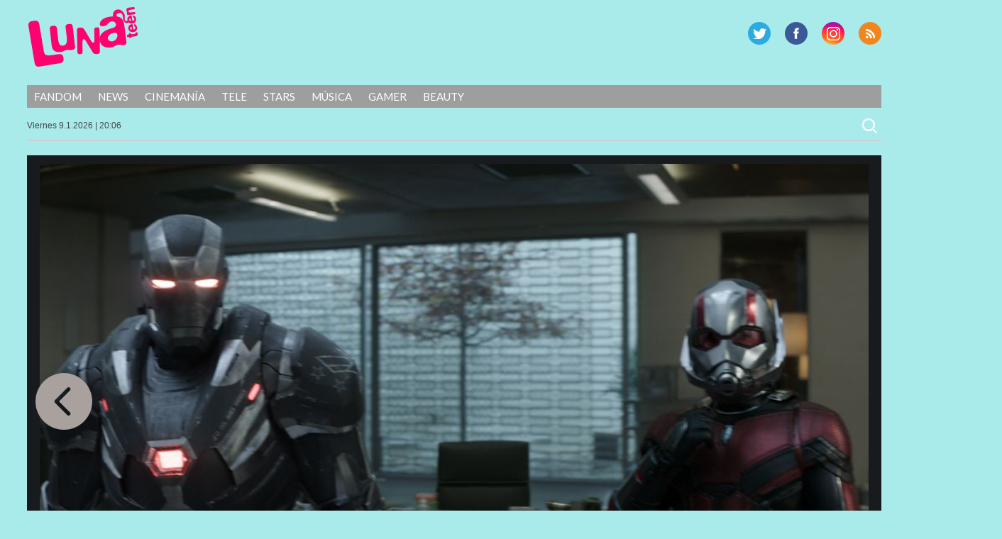

--- FILE ---
content_type: text/html; charset=UTF-8
request_url: https://lunateen.perfil.com/llego-el-final-de-avengers/null-20/
body_size: 8479
content:
<!DOCTYPE html>
<!--[if IE 7]>
<html class="ie ie7" lang="es">
<![endif]-->
<!--[if IE 8]>
<html class="ie ie8" lang="es">
<![endif]-->
<!--[if !(IE 7) | !(IE 8) ]><!-->
<html lang="es">
<!--<![endif]-->
<head>
<!-- Navegg Publisher -->
<script id="navegg" type="text/javascript" src="//tag.navdmp.com/tm23878.js"></script>
<!-- Navegg Publisher -->

<meta charset="UTF-8">
<meta name="viewport" content="width=device-width">
<meta name="google-site-verification" content="JZSj6svkoHJ_upA7_L_tkXwQ0M7rQ_ddQdUPa1VXCQM" />
<meta name="MediaFem-tag" content="NTgwMw=="/>
<meta http-equiv="Content-Type" content="text/html; charset=utf-8">
	
<title>null | Lunateen</title>
	<link rel="profile" href="https://gmpg.org/xfn/11">
	<link href="https://lunateen.perfil.com/wp-content/themes/luna2017/favicon.png" rel="shortcut icon" type="image/x-icon" />
	<link rel="pingback" href="https://lunateen.perfil.com/xmlrpc.php">
	
	
	<script src="https://ajax.googleapis.com/ajax/libs/jquery/3.3.1/jquery.min.js"></script>

	<!--[if lt IE 9]>
	<script src="https://lunateen.perfil.com/wp-content/themes/luna2017/js/html5.js"></script>
		<![endif]-->
	<link href='https://fonts.googleapis.com/css?family=Lato:300,400,700,900,300italic,400italic,700italic,900italic' rel='stylesheet' type='text/css'>
	
	<link rel='dns-prefetch' href='//ajax.googleapis.com' />
<link rel='dns-prefetch' href='//fonts.googleapis.com' />
<link rel='dns-prefetch' href='//s.w.org' />
<link rel="alternate" type="application/rss+xml" title="Lunateen &raquo; Feed" href="https://lunateen.perfil.com/feed/" />
<link rel="alternate" type="application/rss+xml" title="Lunateen &raquo; Feed de los comentarios" href="https://lunateen.perfil.com/comments/feed/" />
<link rel="alternate" type="application/rss+xml" title="Lunateen &raquo; Comentario null del feed" href="https://lunateen.perfil.com/llego-el-final-de-avengers/null-20/feed/" />
		<script type="text/javascript">
			window._wpemojiSettings = {"baseUrl":"https:\/\/s.w.org\/images\/core\/emoji\/13.0.0\/72x72\/","ext":".png","svgUrl":"https:\/\/s.w.org\/images\/core\/emoji\/13.0.0\/svg\/","svgExt":".svg","source":{"concatemoji":"https:\/\/lunateen.perfil.com\/wp-includes\/js\/wp-emoji-release.min.js?ver=5.5.17"}};
			!function(e,a,t){var n,r,o,i=a.createElement("canvas"),p=i.getContext&&i.getContext("2d");function s(e,t){var a=String.fromCharCode;p.clearRect(0,0,i.width,i.height),p.fillText(a.apply(this,e),0,0);e=i.toDataURL();return p.clearRect(0,0,i.width,i.height),p.fillText(a.apply(this,t),0,0),e===i.toDataURL()}function c(e){var t=a.createElement("script");t.src=e,t.defer=t.type="text/javascript",a.getElementsByTagName("head")[0].appendChild(t)}for(o=Array("flag","emoji"),t.supports={everything:!0,everythingExceptFlag:!0},r=0;r<o.length;r++)t.supports[o[r]]=function(e){if(!p||!p.fillText)return!1;switch(p.textBaseline="top",p.font="600 32px Arial",e){case"flag":return s([127987,65039,8205,9895,65039],[127987,65039,8203,9895,65039])?!1:!s([55356,56826,55356,56819],[55356,56826,8203,55356,56819])&&!s([55356,57332,56128,56423,56128,56418,56128,56421,56128,56430,56128,56423,56128,56447],[55356,57332,8203,56128,56423,8203,56128,56418,8203,56128,56421,8203,56128,56430,8203,56128,56423,8203,56128,56447]);case"emoji":return!s([55357,56424,8205,55356,57212],[55357,56424,8203,55356,57212])}return!1}(o[r]),t.supports.everything=t.supports.everything&&t.supports[o[r]],"flag"!==o[r]&&(t.supports.everythingExceptFlag=t.supports.everythingExceptFlag&&t.supports[o[r]]);t.supports.everythingExceptFlag=t.supports.everythingExceptFlag&&!t.supports.flag,t.DOMReady=!1,t.readyCallback=function(){t.DOMReady=!0},t.supports.everything||(n=function(){t.readyCallback()},a.addEventListener?(a.addEventListener("DOMContentLoaded",n,!1),e.addEventListener("load",n,!1)):(e.attachEvent("onload",n),a.attachEvent("onreadystatechange",function(){"complete"===a.readyState&&t.readyCallback()})),(n=t.source||{}).concatemoji?c(n.concatemoji):n.wpemoji&&n.twemoji&&(c(n.twemoji),c(n.wpemoji)))}(window,document,window._wpemojiSettings);
		</script>
		<style type="text/css">
img.wp-smiley,
img.emoji {
	display: inline !important;
	border: none !important;
	box-shadow: none !important;
	height: 1em !important;
	width: 1em !important;
	margin: 0 .07em !important;
	vertical-align: -0.1em !important;
	background: none !important;
	padding: 0 !important;
}
</style>
	<link rel='stylesheet' id='perfil-video-widget-css-css'  href='https://lunateen.perfil.com/wp-content/plugins/minuto-noticias/css/pvw.css?ver=1.0.11' type='text/css' media='all' />
<link rel='stylesheet' id='wp-block-library-css'  href='https://lunateen.perfil.com/wp-includes/css/dist/block-library/style.min.css?ver=5.5.17' type='text/css' media='all' />
<link rel='stylesheet' id='contact-form-7-css'  href='https://lunateen.perfil.com/wp-content/plugins/contact-form-7/includes/css/styles.css?ver=5.2.2' type='text/css' media='all' />
<link rel='stylesheet' id='customcss-css'  href='https://lunateen.perfil.com/wp-content/plugins/video-eplanning//css/custom.css?ver=2.0.10' type='text/css' media='all' />
<link rel='stylesheet' id='twentyfourteen-lato-css'  href='//fonts.googleapis.com/css?family=Lato%3A300%2C400%2C700%2C900%2C300italic%2C400italic%2C700italic' type='text/css' media='all' />
<link rel='stylesheet' id='twentyfourteen-style-css'  href='https://lunateen.perfil.com/wp-content/themes/luna2017/style.css?ver=5.5.17' type='text/css' media='all' />
<link rel='stylesheet' id='perfil-referer-widget-css'  href='https://lunateen.perfil.com/wp-content/plugins/perfil-referer/css/prw.css?ver=2.0.5' type='text/css' media='all' />
<script type='text/javascript' src='https://ajax.googleapis.com/ajax/libs/jquery/1.10.2/jquery.min.js?ver=5.5.17' id='jquery-js'></script>
<script type='text/javascript' src='https://lunateen.perfil.com/wp-content/themes/luna2017/js/keyboard-image-navigation.js?ver=20130402' id='twentyfourteen-keyboard-image-navigation-js'></script>
<link rel="https://api.w.org/" href="https://lunateen.perfil.com/wp-json/" /><link rel="alternate" type="application/json" href="https://lunateen.perfil.com/wp-json/wp/v2/media/22955" /><link rel="EditURI" type="application/rsd+xml" title="RSD" href="https://lunateen.perfil.com/xmlrpc.php?rsd" />
<link rel="wlwmanifest" type="application/wlwmanifest+xml" href="https://lunateen.perfil.com/wp-includes/wlwmanifest.xml" /> 
<link rel='shortlink' href='https://lunateen.perfil.com/?p=22955' />
<link rel="alternate" type="application/json+oembed" href="https://lunateen.perfil.com/wp-json/oembed/1.0/embed?url=https%3A%2F%2Flunateen.perfil.com%2Fllego-el-final-de-avengers%2Fnull-20%2F" />
<link rel="alternate" type="text/xml+oembed" href="https://lunateen.perfil.com/wp-json/oembed/1.0/embed?url=https%3A%2F%2Flunateen.perfil.com%2Fllego-el-final-de-avengers%2Fnull-20%2F&#038;format=xml" />
<script type="text/javascript" src="//www.perfil.com/static/js/app/app.js" data-client="ut/2b79"></script><script type="text/javascript" src="//hls.e-planning.video/video/js/eplvideo.js" data-client="ut/2b79"></script>		<meta property="og:title" content="  nullLunateen"/>
		<meta property="og:type" content="article"/>
		<meta property="og:url" content="https://lunateen.perfil.com/llego-el-final-de-avengers/null-20/"/>        
		 
		<meta property="og:image" content="https://lunateen.perfil.com/wp-content/uploads/2019/04/a8-150x150.jpg"/>
	<meta property="og:site_name" content="Lunateen"/>
	<meta property="fb:admins" content=""/>
	<meta property="og:description" content="Marvel Studios' AVENGERS: ENDGAME..L to R: War Machine (Don Cheadle) and Ant-Man (Paul Rudd)..Photo: Film Frame..©Marvel Studios 2019"/>

<link id='MediaRSS' rel='alternate' type='application/rss+xml' title='NextGEN Gallery RSS Feed' href='https://lunateen.perfil.com/wp-content/plugins/nextgen-gallery/products/photocrati_nextgen/modules/ngglegacy/xml/media-rss.php' />
<link rel="stylesheet" href="//cdnjs.cloudflare.com/ajax/libs/font-awesome/4.7.0/css/font-awesome.min.css">
<script type='text/javascript'>jQuery(document).ready(function($){jQuery('body').prepend('<div class="contBar"><div class="back" onclick="goBack()"><span class="fa fa-arrow-circle-o-left"></span><span class="text">Volver a</span><div class="img"><img src="//www.perfil.com/static/img/_logo.png" alt=""></div></div><div class="menu"><ul><li><a href="http://www.perfil.com/ultimo-momento/"><b>ahora</b></a></li><li><a href="http://www.perfil.com/columnistas/">columnistas</a></li><li><a href="http://www.perfil.com/politica/">politica</a></li><li><a href="http://www.perfil.com/economia/">economia</a></li><li><a href="http://442.perfil.com/">deportes</a></li><li><a href="http://exitoina.perfil.com/">espectaculos</a></li><li><a href="http://rouge.perfil.com/">mujer</a></li><li><a href="http://www.perfil.com/protagonistas/">protagonistas</a></li></ul><ul id="moreMenu"><li><a href="">columnistas</a></li><li><a href="">politica</a></li><li><a href="">economia</a></li><li><a href="">deportes</a></li><li><a href="">espectaculos</a></li><li><a href="">mujer</a></li><li><a href="">protagonistas</a></li></ul></div></div><img class="goBack" src="//www.perfil.com/static/img/back.png" alt="Volver a Perfil.com" onclick="goBack()" title="Volver a Perfil">');if(document.referrer != undefined&&(document.referrer.indexOf('www.perfil.com')>0||document.referrer.indexOf('m.perfil.com')>0)){ enablePerfilHeader();}});
var displayBack = false;
function enablePerfilHeader(){jQuery('div.contBar').css('display','block');displayBack=true;jQuery('body').css('margin-top','0');}
function goBack(){window.history.back();}
jQuery(window).scroll(function(){if(jQuery(this).scrollTop()>100&&displayBack){jQuery('.goBack').fadeIn();}else{jQuery('.goBack').fadeOut();}});

</script>
	
		<script type="text/javascript" src="https://lunateen.perfil.com/wp-content/themes/luna2017/js/script.js?v=0.1"></script>

	
	<script type="text/javascript">
		// Configure the adblock detector
		(function(){
			if(typeof window.adblockDetector === 'undefined') {
				console.log("ABP?");
			} else {
				window.adblockDetector.init({});
			}
		}());
	</script>
<!-- Google Tag Manager -->
<script>(function(w,d,s,l,i){w[l]=w[l]||[];w[l].push({'gtm.start':
new Date().getTime(),event:'gtm.js'});var f=d.getElementsByTagName(s)[0],
j=d.createElement(s),dl=l!='dataLayer'?'&l='+l:'';j.async=true;j.src=
'https://www.googletagmanager.com/gtm.js?id='+i+dl;f.parentNode.insertBefore(j,f);
})(window,document,'script','dataLayer','GTM-KH6JWGZ');</script>
<!-- End Google Tag Manager -->

<!-- DMP Targetly script begin -->
<script type="text/javascript"> var _rl_cn = _rl_cn || 0,_rl_ptc = ("https:" == window.location.protocol ? "https" : "http"); window._rl_ids = window._rl_ids || []; window._rely = window._rely || []; _rl_ids.push({pid:909,src:0}); _rely.send = _rely.send?_rely.send:function() {}; (function() { var rl = document.createElement("script"); rl.type = "text/javascript"; rl.async = true; rl.src = _rl_ptc + "://api.retargetly.com/loader?id=" + _rl_ids[_rl_ids.length-1].pid; rl.id = "rely-api-"+(_rl_cn++); var s = document.getElementsByTagName("script")[0]; s.parentNode.insertBefore(rl, s); })(); </script>
<!-- DMP Targetly script end --><!--Twitter box-->
<meta name="twitter:card" content="summary_large_image">
<meta name="twitter:site" content="@LunateenOficial">
<meta name="twitter:creator" content="@LunateenOficial">
<meta name="twitter:title" content="null">
<meta name="twitter:description" content="Marvel Studios' AVENGERS: ENDGAME..L to R: War Machine (Don Cheadle) and Ant-Man (Paul Rudd)..Photo: Film Frame..©Marvel Studios 2019">
<meta name="twitter:image" content="">

<meta property="og:type" content="article" />
<meta property="og:title" content="null" />
<meta property="og:url" content="https://lunateen.perfil.com/llego-el-final-de-avengers/null-20/" />
<meta property="og:description" content="Marvel Studios' AVENGERS: ENDGAME..L to R: War Machine (Don Cheadle) and Ant-Man (Paul Rudd)..Photo: Film Frame..©Marvel Studios 2019" />
<meta property="og:site_name" content="Lunateen" />
<meta property="og:image" content="" />


<!-- navegg start -->
<script id="navegg" type="text/javascript">
    (function(n,v,g){o='Navegg';if(!n[o]){
        a=v.createElement('script');a.src=g;b=document.getElementsByTagName('script')[0];
        b.parentNode.insertBefore(a,b);n[o]=n[o]||function(parms){
            n[o].q=n[o].q||[];n[o].q.push([this, parms])};}})
    (window, document, 'https://tag.navdmp.com/universal.min.js');
    window.naveggReady = window.naveggReady||[];
    window.nvgID = new Navegg({
        acc: 56362
    });
</script>
<!-- navegg end -->

</head>

<body class="attachment attachment-template-default single single-attachment postid-22955 attachmentid-22955 attachment-jpeg group-blog masthead-fixed full-width singular">
<!-- Google Tag Manager (noscript) -->
<noscript><iframe src="https://www.googletagmanager.com/ns.html?id=GTM-KH6JWGZ"
height="0" width="0" style="display:none;visibility:hidden"></iframe></noscript>
<!-- End Google Tag Manager (noscript) -->


<script type="text/javascript" src="/wp-content/themes/luna2017/js/eplanning.js"></script>

<div id="fb-root"></div>
<script>(function(d, s, id) {
  var js, fjs = d.getElementsByTagName(s)[0];
  if (d.getElementById(id)) return;
  js = d.createElement(s); js.id = id;
  js.src = "//connect.facebook.net/es_LA/all.js#xfbml=1&appId=733796846635173";
  fjs.parentNode.insertBefore(js, fjs);
}(document, 'script', 'facebook-jssdk'));</script>



<!-- Begin comScore Inline Tag 1.1302.13 --> 
<div style="display:none;">
<script type="text/javascript"> 
// <![CDATA[
function udm_(e){var t="comScore=",n=document,r=n.cookie,i="",s="indexOf",o="substring",u="length",a=2048,f,l="&ns_",c="&",h,p,d,v,m=window,g=m.encodeURIComponent||escape;if(r[s](t)+1)for(d=0,p=r.split(";"),v=p[u];d<v;d++)h=p[d][s](t),h+1&&(i=c+unescape(p[d][o](h+t[u])));e+=l+"_t="+ +(new Date)+l+"c="+(n.characterSet||n.defaultCharset||"")+"&c8="+g(n.title)+i+"&c7="+g(n.URL)+"&c9="+g(n.referrer),e[u]>a&&e[s](c)>0&&(f=e[o](0,a-8).lastIndexOf(c),e=(e[o](0,f)+l+"cut="+g(e[o](f+1)))[o](0,a)),n.images?(h=new Image,m.ns_p||(ns_p=h),h.src=e):n.write("<","p","><",'img src="',e,'" height="1" width="1" alt="*"',"><","/p",">")};
udm_('http'+(document.location.href.charAt(4)=='s'?'s://sb':'://b')+'.scorecardresearch.com/b?c1=2&c2=6906401&ns_site=luz&name=peliculas.articulo.fotogaleria.llegó-el-final-de-avengers!-??');
// ]]>
</script>
<noscript><p><img src="https://b.scorecardresearch.com/p?c1=2&amp;c2=6906401&amp;ns_site=luz&amp;name=peliculas.articulo.fotogaleria.llegó-el-final-de-avengers!-??" height="1" width="1" alt="*"></p></noscript> 
</div>
<!-- End comScore Inline Tag -->

<script type="text/javascript">
//<![CDATA[
<!--  
	var pantalla = $(window).width();
	var banner;
	//version:2.0.3
	if(pantalla > 1070) {
				banner = ["970x90","160x600x1","160x600x2","layer"];
	} else if(pantalla > 750 && pantalla < 1071) {
				banner = ["728x90"];		
	} else if (pantalla < 751 && pantalla > 480) {
		banner = ["468x60","320x50x1","320x50x2"];		
	} else if (pantalla > 300 && pantalla < 481){
		banner = ["320x50x1","320x50x2"];
	}
	var eplDoc = document; var eplLL = false; 
	var eS1 = 'us.img.e-planning.net';
	var eplArgs = { iIF:1,sV:"https://ads.us.e-planning.net/",vV:"4",sI:"2bb5",sec:"peliculas",ss:"fotogaleria",
		eIs:banner 
		};
	eplCheckStart();
//-->
//]]>
</script>

	<!-- COMIENZA HEADER -->

	<header id="mainhead" class="nolimitado">


			<script type="text/javascript" language="JavaScript">
			if ( $(window).width() >= 1260){
				eplAD4M("160x600x1");
				eplAD4M("160x600x2");
			}
			</script>

	<script type="text/javascript">
		setInterval(function(){
			 if($.trim($('#eplAdDiv160x600x1').html()) != "" || $.trim($('#eplAdDiv160x600x2').html()) != "") {
				$(document).ready(function(){skinBanner();});
				 }
		},500);

	</script>

		<h1 id="logo-caras"><a href="https://lunateen.perfil.com/" rel="home">Lunateen</a></h1>
		
		
        <div id="social-header">
			<p id="rss"><a href="/feed/" title="RSS" >RSS</a></p>
			<p id="instagram"><a href="https://www.instagram.com/lunateenoficial/" title="G Plus" >G Plus</a></p>
			<p id="facebook"><a href="https://www.facebook.com/LunateenOficial/" title="Facebook" >Facebook</a></p>
			<p id="twitter"><a href="https://twitter.com/lunateenoficial" title="Twitter" >Twitter</a></p>
		</div><!-- social-header -->
		
	</header><!-- mainhead -->
	<div class="limpiar"></div>
	<nav id="menu-principal" class="nolimitado">
		<div class="ocultar" id="mostrar-menu"><span></span>SECCIONES</div>
		<ul id="menu-temas">
			<li class="temas">SECCIONES<i></i></li>
			<li id="menu-item-12987" class="menu-item menu-item-type-taxonomy menu-item-object-tema menu-item-12987"><a href="https://lunateen.perfil.com/?tema=fandom">Fandom</a></li>
<li id="menu-item-12989" class="menu-item menu-item-type-taxonomy menu-item-object-tema menu-item-12989"><a href="https://lunateen.perfil.com/?tema=news">News</a></li>
<li id="menu-item-12991" class="menu-item menu-item-type-taxonomy menu-item-object-tema menu-item-12991"><a href="https://lunateen.perfil.com/?tema=cinemania">Cinemanía</a></li>
<li id="menu-item-12993" class="menu-item menu-item-type-taxonomy menu-item-object-tema menu-item-12993"><a href="https://lunateen.perfil.com/?tema=tele">Tele</a></li>
<li id="menu-item-12995" class="menu-item menu-item-type-taxonomy menu-item-object-tema menu-item-12995"><a href="https://lunateen.perfil.com/?tema=stars">Stars</a></li>
<li id="menu-item-12997" class="menu-item menu-item-type-taxonomy menu-item-object-tema menu-item-12997"><a href="https://lunateen.perfil.com/?tema=musica">Música</a></li>
<li id="menu-item-12999" class="menu-item menu-item-type-taxonomy menu-item-object-tema menu-item-12999"><a href="https://lunateen.perfil.com/?tema=gamer">Gamer</a></li>
<li id="menu-item-13001" class="menu-item menu-item-type-taxonomy menu-item-object-tema menu-item-13001"><a href="https://lunateen.perfil.com/?tema=beauty">Beauty</a></li>
	  	</ul>
	</nav>
	<!-- menu-principal -->
	<section id="subheader" class="nolimitado">
		<script type="text/javascript" src="https://lunateen.perfil.com/wp-content/themes/luna2017/js/date.js"></script> <form role="search" method="get" class="search-form" action="https://lunateen.perfil.com/">
				<label>
					<span class="screen-reader-text">Buscar:</span>
					<input type="search" class="search-field" placeholder="Buscar &hellip;" value="" name="s" />
				</label>
				<input type="submit" class="search-submit" value="Buscar" />
			</form>    </section>
<div class="limpiar"></div>


		<header id="header-chico" class="ocultar">
		<div id="header-chico-grupo" class="nolimitado">
			<div id="logo-chico"><a href="https://lunateen.perfil.com/" rel="home">Lunateen</a></div><!-- logo-chico -->
	        <div id="social-header-chico">
				<p id="rss"><a href="/feed/" title="RSS" >RSS</a></p>
					<p id="gplus"><a href="https://plus.google.com/+Perfilcom" title="G Plus" >G Plus</a></p>
			<p id="facebook"><a href="https://www.facebook.com/LunateenOficial/" title="Facebook" >Facebook</a></p>
			<p id="twitter"><a href="https://twitter.com/lunateenoficial" title="Twitter" >Twitter</a></p>
			</div><!-- social-header -->
		</div>
	</header><!-- header-chico -->
    
	<div id="takeover0_div"></div>

	<!-- TERMINA HEADER -->

	<section id="main" class="nolimitado">
<div id="contenido-galeria">

	<div id="contenido-general-galeria">

				<article id="post-22955" class="post-22955 attachment type-attachment status-inherit hentry">

						<div class="foto-galeria">
							<img src="https://lunateen.perfil.com/wp-content/uploads/2019/04/a8.jpg" class="attachment-full size-full" alt="" loading="lazy" srcset="https://lunateen.perfil.com/wp-content/uploads/2019/04/a8.jpg 990w, https://lunateen.perfil.com/wp-content/uploads/2019/04/a8-300x158.jpg 300w, https://lunateen.perfil.com/wp-content/uploads/2019/04/a8-768x405.jpg 768w" sizes="(max-width: 990px) 100vw, 990px" />															<div class="epigrafe">
									<p>Marvel Studios&#8217; AVENGERS: ENDGAME..L to R: War Machine (Don Cheadle) and Ant-Man (Paul Rudd)..Photo: Film Frame..©Marvel Studios 2019</p>
                                    <div class="limpiar"></div>
								</div><!-- .entry-caption -->
													</div><!-- .attachment -->







					
<div class="like">
<iframe src="https://www.facebook.com/plugins/like.php?href=https%3A%2F%2Flunateen.perfil.com%2Fllego-el-final-de-avengers%2Fnull-20%2F&amp;layout=standard&amp;show_faces=true&amp;width=450&amp;action=like&amp;font=&amp;colorscheme=light" scrolling="no" frameborder="0" allowTransparency="true" style="border:none; overflow:hidden; width:450px; height:62px; "></iframe>
</div>
				<a href='https://lunateen.perfil.com/llego-el-final-de-avengers/a7/'><div class="previous-image">Imagen anterior</div></a>							</article><!-- #post-## -->

			            <div class="parent-post-link"><a href="https://lunateen.perfil.com/llego-el-final-de-avengers/" rel="gallery">Llegó el final de Avengers! ??</a><div class="limpiar">&nbsp;</div></div>
			
			

			
<div id="comments" class="comments-area">

	
		<div id="respond" class="comment-respond">
		<h3 id="reply-title" class="comment-reply-title">Deja una respuesta <small><a rel="nofollow" id="cancel-comment-reply-link" href="/llego-el-final-de-avengers/null-20/#respond" style="display:none;">Cancelar la respuesta</a></small></h3><form action="https://lunateen.perfil.com/wp-comments-post.php" method="post" id="commentform" class="comment-form" novalidate><p class="comment-notes"><span id="email-notes">Tu dirección de correo electrónico no será publicada.</span> Los campos obligatorios están marcados con <span class="required">*</span></p><p class="comment-form-comment"><label for="comment">Comentario</label> <textarea id="comment" name="comment" cols="45" rows="8" maxlength="65525" required="required"></textarea></p><p class="comment-form-author"><label for="author">Nombre <span class="required">*</span></label> <input id="author" name="author" type="text" value="" size="30" maxlength="245" required='required' /></p>
<p class="comment-form-email"><label for="email">Correo electrónico <span class="required">*</span></label> <input id="email" name="email" type="email" value="" size="30" maxlength="100" aria-describedby="email-notes" required='required' /></p>
<p class="comment-form-url"><label for="url">Web</label> <input id="url" name="url" type="url" value="" size="30" maxlength="200" /></p>
<p class="comment-form-cookies-consent"><input id="wp-comment-cookies-consent" name="wp-comment-cookies-consent" type="checkbox" value="yes" /> <label for="wp-comment-cookies-consent">Guarda mi nombre, correo electrónico y web en este navegador para la próxima vez que comente.</label></p>
<p class="form-submit"><input name="submit" type="submit" id="submit" class="submit" value="Publicar el comentario" /> <input type='hidden' name='comment_post_ID' value='22955' id='comment_post_ID' />
<input type='hidden' name='comment_parent' id='comment_parent' value='0' />
</p><p style="display: none;"><input type="hidden" id="akismet_comment_nonce" name="akismet_comment_nonce" value="0c9d1940ea" /></p><p style="display: none !important;"><label>&#916;<textarea name="ak_hp_textarea" cols="45" rows="8" maxlength="100"></textarea></label><input type="hidden" id="ak_js_1" name="ak_js" value="178"/><script>document.getElementById( "ak_js_1" ).setAttribute( "value", ( new Date() ).getTime() );</script></p></form>	</div><!-- #respond -->
	
</div><!-- #comments -->

		        <div class="limpiar"></div>

	</div><!-- #contenido-general -->
</div><!-- #contenido -->






		</section><!-- #main -->

		<footer id="site-footer">
			<h1 id="logo-caras"><a href="https://lunateen.perfil.com/" rel="home">Lunateen</a></h1>
			<div id="social-footer">
				<p id="rss"><a href="/feed/" title="RSS" >RSS</a></p>
			<p id="instagram"><a href="https://www.instagram.com/lunateenoficial/" title="G Plus" >G Plus</a></p>
			<p id="facebook"><a href="https://www.facebook.com/LunateenOficial/" title="Facebook" >Facebook</a></p>
			<p id="twitter"><a href="https://twitter.com/lunateenoficial" title="Twitter" >Twitter</a></p>
			</div><!-- social-header -->
			<div class="limpiar"></div>
			
			<div class="limpiar">&nbsp;</div>
			<div style="width:100%;padding:10px;box-sizing:border-box;color:#fff;font:13px/14px 'Open Sans',Helvetica,arial,sans-serif;text-align:center;">Domicilio: California 2715, C1289ABI, CABA, Argentina  | Tel: (5411) 7091-4921 | (5411) 7091-4922 | Editor responsable: Ursula Ures | E-mail: <a href="/cdn-cgi/l/email-protection" class="__cf_email__" data-cfemail="3b4b5e495d52575854567b4b5e495d525715585456">[email&#160;protected]</a> | Propietario: Diario Perfil S.A.</div>
			<div class="limpiar">&nbsp;</div>

				

		</footer><!-- #site-footer -->

		<script data-cfasync="false" src="/cdn-cgi/scripts/5c5dd728/cloudflare-static/email-decode.min.js"></script><script type="text/javascript">eplAD4M("layer");</script>
		
			<script type="text/javascript">
			let cust_login = document.getElementById("loginform");
			if(cust_login !== null) {
				var recaptcha_script = document.createElement('script');
				recaptcha_script.setAttribute('src','https://www.google.com/recaptcha/api.js');
				document.head.appendChild(recaptcha_script);                
			}
		</script>
		<script type='text/javascript' id='contact-form-7-js-extra'>
/* <![CDATA[ */
var wpcf7 = {"apiSettings":{"root":"https:\/\/lunateen.perfil.com\/wp-json\/contact-form-7\/v1","namespace":"contact-form-7\/v1"}};
/* ]]> */
</script>
<script type='text/javascript' src='https://lunateen.perfil.com/wp-content/plugins/contact-form-7/includes/js/scripts.js?ver=5.2.2' id='contact-form-7-js'></script>
<script type='text/javascript' src='https://lunateen.perfil.com/wp-includes/js/comment-reply.min.js?ver=5.5.17' id='comment-reply-js'></script>
<script type='text/javascript' src='https://lunateen.perfil.com/wp-content/themes/luna2017/js/functions.js?ver=20131209' id='twentyfourteen-script-js'></script>
<script type='text/javascript' src='https://lunateen.perfil.com/wp-includes/js/wp-embed.min.js?ver=5.5.17' id='wp-embed-js'></script>
<script type="text/javascript">
$( document ).ready(function() {
	$('.attachment-full').removeAttr('height');
});
</script>
	    
    
    
    
<!-- Begin comScore Inline Tag 1.1302.13 -->
<script type="text/javascript" language="JavaScript1.3" src="https://b.scorecardresearch.com/c2/205247/ct.js"></script>
<!-- End comScore Inline Tag -->

<!-- GOOGLE ANALYTICS BEGIN -->
<script src="https://www.google-analytics.com/ga.js" type="text/javascript"></script>
<script type="text/javascript">
var site = 'lunaTeen';
var pageTracker = _gat._getTracker("UA-4879118-1");
var content = ( jQuery("body.single").length > 0 )? 'nota':'home';
pageTracker._setCustomVar(2, 'sitios.'+site+'.'+content, 3);
var vPathName = '/sitios/'+site+ window.location.pathname;
pageTracker._trackPageview(vPathName);

var pageTrackerLatam = _gat._getTracker("UA-155177894-1");
var vPathNameLatam = '/ar/'+site+ window.location.pathname;
pageTrackerLatam._trackPageview(vPathNameLatam);
</script>

</script>
<!-- GOOGLE ANALYTICS END -->

<!-- 180bytwo -->
<script type="text/javascript" src="https://tags.crwdcntrl.net/c/11924/cc.js?ns=_cc11924" id="LOTCC_11924"></script>
<script type="text/javascript" language="javascript">_cc11924.bcp();</script>
<!-- /180bytwo -->
</body>
</html>


--- FILE ---
content_type: text/css
request_url: https://lunateen.perfil.com/wp-content/plugins/minuto-noticias/css/pvw.css?ver=1.0.11
body_size: 48
content:
#video-widget {
  margin: 20px 0;
  width: 300px;
  background: #3f4041;
  padding: 0 0 10px 0;
}
#video-widget header {
  width: 300px;
  margin: 0 0 2px 0;
  padding: 0;
  background: #3f4041;
}
#video-widget header h4 {
  font-family: 'Roboto', arial, sans-serif;
  font-weight: 700;
  font-size: 18px;
  line-height: 20px;
  color: #fff;
  padding: 12px;
  margin: 0;
  text-transform: uppercase;
  background: #3f4041;
}
#video-widget .div-split {
  padding: 0;
  margin: 0;
  width: 300px;
  clear: both;
}
#video-widget .div-split p {
  font-family: 'Roboto', arial, sans-serif;
  font-size: 14px;
  line-height: 17px;
  color: #fff;
  padding: 0 12px;
  display: block;
}
#video-widget .div-split p a {
  color: #ddd;
  text-decoration: none;
}
#video-widget .div-split p a:hover {
  color: #fff;
  text-decoration: none;
}
#video-widget .div-split p.titulo {
  font-family: 'Berlingske Serif Regular', Georgia, serif;
  color: #fff;
  display: block;
  font-size: 18px !important;
  line-height: 20px;
  margin-bottom: 8px;
  margin-top: 5px;
}
#video-widget .div-split p.titulo a {
  color: #ddd;
  text-decoration: none;
  font-size: 18px !important;
}
#video-widget .div-split p.titulo a:hover {
  color: #fff;
  text-decoration: none;
}


--- FILE ---
content_type: text/css
request_url: https://lunateen.perfil.com/wp-content/plugins/perfil-referer/css/prw.css?ver=2.0.5
body_size: 402
content:
  .contBar{
    width: 100%;
    cursor: pointer;
    /* position: absolute; */
    top: 0;
    left: 0;
    box-sizing: border-box;
    height: 35px;
    color: white;
    font-family: sans-serif;
    font-size: 17px;
    padding:0 40px;
    background: #3b7d9f;
    display: none;
    z-index: 10000;
  }
  .contBar .back{
    float: left;
    transition: all .8s;
  }
  .contBar .img{
    float: left !important;
    height: 100% !important;
    padding-left: 5px !important;
    line-height: 34px !important;
  }
  .contBar .img img{
    height: 13px !important;
    vertical-align: middle !important;
  }
  .contBar .fa{
    transition: all .8s;
    float: left;
      line-height: 37px;
      margin-right: 10px;
    font-size: 20px;
  }
  .contBar .text{
    text-transform: uppercase;
    font-size: 11px;
    float: left;
    line-height: 37px;
  }
  .back:hover .fa{
    margin-left: -7px;
  }
  .contBar ul{
    float: right;
    padding: 0;
        jQuery('.backPerfilIcon').fadeIn();
    margin: 0;
    line-height: 33px;
    color: white;
  }
  .contBar ul li{
    display: inline-block;
    margin-left: 7px;
  }
  .contBar ul li a{
    color: #e6e6e6;
    transition: all .2s;
    text-decoration: none;
    text-transform: uppercase;
    font-size: 10px;
  }
        jQuery('.backPerfilIcon').fadeIn();
  .contBar ul li a:hover{
    color: white;
  }
  .contBar .menu .fa{
    color: white;
    margin-left: 10px;
    font-size: 18px;
    float: right;
  }
  #moreMenu{
    transition: all .8s;
    opacity: 0;
  }
  #moreMenu.hide{
    opacity: 0;
  }
  #moreMenu.show{
    opacity: 1;
  }
  .goBack{
    position: fixed;
    width: 55px;
    bottom: 30px;
    left: 94%;
    cursor: pointer;
    display: none;
    z-index: 10000;
    opacity: .7;
  }
  .goBack:hover{
    opacity: 1;
    width: 60px;
  }

@media screen and (max-width: 780px) and (min-width:280px) {
    .contBar ul{
        display: none;
    }
    .contBar{
      padding: 0 10px;
    }
    .goBack{
      left: 80%;
      bottom: 15px;
    }
}

--- FILE ---
content_type: application/javascript
request_url: https://tag.navdmp.com/tm23878.js
body_size: 2426
content:
var nvg23878=window.nvg23878||new function(){this.w=window;this.d=document;this.version=9;this.url=this.dom=this.usr=this.qry=this.hld=this.hat=this.isnew=this.tmc=0;this.dsy=1;this.syn=this.nvg='';this.schema='//';this.acc=23878;this.account=23878;this.tmc='nvg23878.makeQry=function(){this.cokCache={};var a={};var b=new Array(\'brand\',\'city\',\'cluster\',\'age\',\'gender\',\'education\',\'interest\',\'product\',\'income\',\'marital\');for(nvg_i in b){var c=b[nvg_i];var d=this.getSegment(b[nvg_i]);if(d.search(\',\')!=-1)d=d.replace(/,/g,\'|\');else if(d.search(\'-\')!=-1)d=d.replace(/-/g,\'|\');if(d!=\'\')a[c]=d;}return a;};';this.hat=true;this.schema='https://';this.account&&(this.acc=this.account);this.ckn='nav'+this.acc;this.ser=['usr.navdmp.com','cdn.navdmp.com'];this.preLoad=function(){if(this.w.location.hostname.search(this.dom)==-1)this.dom='';if(!this.dom)this.dom=this.__getTLD();try{var n_schema=new URL(document.getElementById('navegg').src);if(n_schema.protocol=="https:")this.schema="https://";}catch(e){};this.nvg=this.getCookie(this.ckn)||0;if(this.nvg){this.nvg=this.nvg.split('_');this.usr=this.nvg[0].split('|');this.syn=this.usr[1]?'|'+this.usr[1]:'';this.ctr=this.nvg[1]||false;this.usr=this.usr[0];}if(this.tmc)this.include('','script',this.tmc);};this.load=function(){if(this.hld)return false;this.hld=1;this.preLoad();if(!this.usr||(!this.syn&&this.dsy)){var url='/usr?v='+this.version;url+='&acc='+this.acc;if(this.usr){url+='&id='+this.usr;if(!this.syn)url+='&jds=1';}else{url+='&new=1';this.isnew=1;}if(!this.dsy)url+='&dsy=0';this.include(this.schema+this.ser[0]+url,'script');};if(this.usr)this.saveRequest(this.usr);this.setCookie(this.ckn,this.usr+this.syn+'_'+this.datestr());};this.start=function(id,values){if(this.usr!=id||this.ctr!=this.datestr()&&id!=''){this.usr=id;document.cookie=this.ckn+'=; expires=Thu, 01 Jan 1970 00:00:01 GMT;';this.setCookie(this.ckn,id+this.syn+'_'+this.datestr());this.usr=id;};if(!this.nvg)this.saveRequest(id);};this.conversion=function(valor){var url=this.schema+this.ser[1]+'/req?acc='+this.acc+'&revenue='+(valor||'0');this.include(url);};this.saveRequest=function(profile){var a;this.par='/req?v='+this.version;this.par+='&id='+profile+this.syn;this.par+='&acc='+this.acc;if(!this.ctr||(this.ctr!=this.datestr()))this.par+='&upd=1';if(this.isnew)this.par+='&new=1';if(this.product)this.par+='&prd='+this.product;if(this.category)this.par+='&cat='+this.category;if(this.url)this.par+='&url='+escape(this.url);if(this.d.referrer)this.par+='&ref='+escape(this.d.referrer);this.par+='&tit='+escape(this.d.title);if(a=this.getCookie('__utmz'))this.par+='&utm='+escape(a);if(this.hat)if(a=this.getH1())this.par+='&h1='+escape(a);this.include(this.schema+this.ser[1]+this.par);this.call_callbacks();};this.getH1=function(){function __get_children(element){if(element.children.length)return __get_children(element.children[0]);if(element.tagName=="IMG")return element.alt||'';return element.innerText;}var h1;h1=document.getElementsByTagName('h1');if(!h1.length)return '';return __get_children(h1[0]);};this.call_callbacks=function(){function callUserFunc(userFunc){if(typeof userFunc=="function")try{userFunc();}catch(e){};}function AsyncExecutor(pending){if(typeof pending!="undefined"&&pending.length)for(var i=0;i<pending.length;i++)callUserFunc(pending[i]);}AsyncExecutor.prototype.push=function(userFunc){callUserFunc(userFunc);};this.w.naveggReady=new AsyncExecutor(this.w.naveggReady);};this.getSegment=function(fld){return '';};this.getParameter=function(fld){if(this.qry==0){this.qry={};var prmstr=this.w.location.search.substr(1);var prmarr=prmstr.split("&");for(var i=0;i<prmarr.length;i++){var tmparr=prmarr[i].split("=");this.qry[tmparr[0]]=tmparr[1];};};return this.qry[fld]||'';};this.getCookie=function(name){var start=this.d.cookie.indexOf(name+"=");var len=start+name.length+1;if((!start)&&(name!=this.d.cookie.substring(0,name.length)))return "";if(start==-1)return "";var end=this.d.cookie.indexOf(";",len);if(end==-1)end=this.d.cookie.length;return unescape(this.d.cookie.substring(len,end));};this.setCookie=function(fld,vle,ttl){var ltd='';if(this.dom)ltd=';domain='+this.dom;var d=new Date();if(ttl!=ttl||!ttl)ttl=365*24*60;d.setTime(d.getTime()+(ttl*60*1000));var ttl=d.toGMTString();this.d.cookie=fld+"="+vle+";expires="+ttl+";path=/"+ltd;};this.__getTLD=function(){var tld,parts,parcial="",x,d,result,val,coknm;coknm='nvgTLD'+this.account;d=new Date();val=d.getTime();tld=window.localStorage.getItem('nvgTLD');if(tld)return tld;parts=window.location.hostname.split(".");for(x=parts.length-1;x>0;x--){parcial="."+parts[x]+parcial;d.setTime(d.getTime()+5*1000);document.cookie=coknm+'='+val+';expires='+(d.toGMTString())+';domain='+parcial;result=this.getCookie(coknm);if(result==val){window.localStorage.setItem('nvgTLD',parcial);d=new Date();document.cookie=coknm+'='+val+';expires='+(d.toGMTString())+';domain='+parcial;return parcial;}}return '.'+window.location.hostname;};this.datestr=function(){var now=new Date();var start=new Date(now.getFullYear(),0,0);var diff=now-start;var oneDay=1000*60*60*24;return Math.ceil(diff/oneDay).toString();};this.include=function(src,inctype,html,nvgasync){if(inctype==''||inctype==undefined)inctype="script";if(nvgasync===''||nvgasync===undefined)nvgasync=true;var c=this.d.createElement(inctype);if(inctype=='script')c.type="text/javascript";if(html)c.text=html;else c.src=src;c.async=nvgasync;var p=this.d.getElementsByTagName('script')[0];p.parentNode.insertBefore(c,p);};this.doSync=function(version){var cok=this.getCookie(this.ckn)||'';cok=cok.split('_');if(cok[0].search(/\|/)>=0){cok[0]=cok[0].split('|');cok[0]=cok[0][0];};cok[0]+='|'+version;cok=cok.join('_');this.setCookie(this.ckn,cok);};this.findOf=function(val,ar){if(typeof ar!='object')return -1;for(var x in ar)if(ar[x]==val)return x;return -1;};this.regexEscape=function(text){return text.replace(/[-[\]{}()*+?.,\\^$|#\s]/g,"\\$&");};}();function nvgGetSegment(f){return nvg23878.getSegment(f);};function ltgc(s){return nvg23878.getSegment(s);};nvg23878.load();